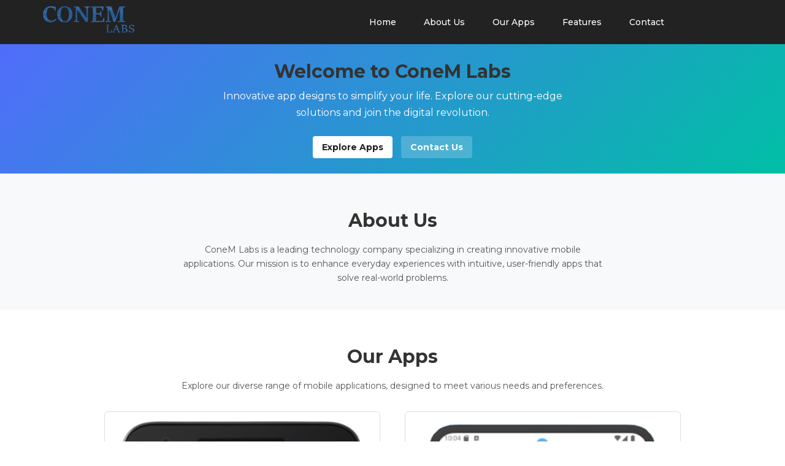

--- FILE ---
content_type: text/javascript; charset=utf-8
request_url: https://conemlabs.com/js/interface.js
body_size: 1780
content:
( function($) {
  'use strict';



  	/*-------------------------------------------------------------------------------
	  Detect mobile device 
	-------------------------------------------------------------------------------*/



	var mobileDevice = false; 

	if( /Android|webOS|iPhone|iPad|iPod|BlackBerry|IEMobile|Opera Mini/i.test(navigator.userAgent)) {
	  	$('html').addClass('mobile');
	  	mobileDevice = true;
	}

	else{
		$('html').addClass('no-mobile');
		mobileDevice = false;
	}



    /*-------------------------------------------------------------------------------
	  Window load
	-------------------------------------------------------------------------------*/



	$(window).load(function(){

		$('.loader').fadeOut(200);
		$('body').addClass('body-loaded');

    	var wow = new WOW({
		    offset: 0,          
		    mobile: false
		  }
		);
		wow.init();
	});

	var navbar=$('.js-navbar');
	var navbarAffixHeight=76



	/*-------------------------------------------------------------------------------
	  Smooth scroll to anchor
	-------------------------------------------------------------------------------*/



    $('.js-target-scroll').on('click', function() {
        var target = $(this.hash);
        if (target.length) {
            $('html,body').animate({
                scrollTop: (target.offset().top - navbarAffixHeight + 1)
            }, 1000);
            return false;
        }
    });



    /*-------------------------------------------------------------------------------
	  Affix
	-------------------------------------------------------------------------------*/



	navbar.affix({
	  offset: {
	    top: 12
	  }
	});

	navbar.on('affix.bs.affix', function() {
		if (!navbar.hasClass('affix')){
			navbar.addClass('animated fadeInDown');
  			navbar.find('.js-brand-hinge').addClass('animated hinge');
		}
	});

	navbar.on('affix-top.bs.affix', function() {
	  	navbar.removeClass('animated fadeInDown');
	  	navbar.find('.js-brand-hinge').removeClass('animated hinge');
	  	$('.navbar-collapse').collapse('hide');
	});

	if (navbar.hasClass('affix')){
		navbar.find('.js-brand-hinge').addClass('animated hinge');
	}



	/*-------------------------------------------------------------------------------
	 Navbar collapse
	-------------------------------------------------------------------------------*/



	$('.navbar-collapse').on('show.bs.collapse', function () {
	 	navbar.addClass('affix');
  		navbar.find('.js-brand-hinge').addClass('animated hinge');
	});

	$('.navbar-collapse').on('hide.bs.collapse', function () {
		if (navbar.hasClass('affix-top')){
			navbar.removeClass('affix');
  			navbar.find('.js-brand-hinge').removeClass('animated hinge');
		}
	});

	$(".navbar-nav > li > a").on('click', function() {
	    $(".navbar-collapse").collapse('hide');
	});



	/*-------------------------------------------------------------------------------
	 Scrollspy
	-------------------------------------------------------------------------------*/



	$('body').scrollspy({
		offset:  navbarAffixHeight + 1
	});



	/*-------------------------------------------------------------------------------
	  Parallax
	-------------------------------------------------------------------------------*/



	if(!mobileDevice){
		$(window).stellar({
		  	responsive: true,
		  	horizontalScrolling: false,
		  	hideDistantElements: false,
		  	horizontalOffset: 0,
		  	verticalOffset: 0,
		});
	}



	/*-------------------------------------------------------------------------------
	  Background slider
	-------------------------------------------------------------------------------*/



	$(".slideshow").owlCarousel({
    	singleItem : true,
    	transitionStyle : "fadeUp",
    	mouseDrag:false,
    	responsiveRefreshRate : 0,
    	touchDrag:false,
    	autoHeight:true,
    	autoPlay : 10000
	});



	/*-------------------------------------------------------------------------------
	  Portfolio masonry
	-------------------------------------------------------------------------------*/



	$('.js-iso').each(function() {		
		var $container = $(this);
		$container.imagesLoaded( function(){
			$container.isotope({		 
				itemSelector: '.js-iso-item',
				layoutMode: 'masonry',	
				masonry: {
				  columnWidth: '.js-iso-item'
				}	
			});	
		});
    }); 


	$('.filter a').on('click', function() {
		$('.filter .active').removeClass('active');
		$(this).closest('li').addClass('active');
		var selector = $(this).attr('data-filter');
		$('.js-iso').isotope({
			filter: selector,
			animationOptions: {
				duration: 500,
				queue: false
			}
		});
		return false;
	});




	/*-------------------------------------------------------------------------------
	  Video pop-up
	-------------------------------------------------------------------------------*/



	$('.js-play').magnificPopup({
	    type: 'iframe',
	    removalDelay: 300
    });



	/*-------------------------------------------------------------------------------
	  Gallery
	-------------------------------------------------------------------------------*/



	$('.js-gallery').magnificPopup({
		delegate: 'a',
	    type: 'image',
	    removalDelay: 300,
	    tLoading: 'Loading image #%curr%...',
	    gallery: {
	       enabled: true,
	       navigateByImgClick: true,
	       preload:[0,1]
	    },
	    image: {
	       tError: '<a href="%url%">The image #%curr%</a> could not be loaded.',
	       titleSrc: function(item) {
	          return item.el.attr('title') + '<small></small>';
	       }
	    }

	});


	/*-------------------------------------------------------------------------------
	  Reviews carousel
	-------------------------------------------------------------------------------*/



	$(".review-carousel").owlCarousel({
		singleItem:true,
	 	autoHeight : true
	});

	$(".partners-carousel").owlCarousel({
		items:4,
    	responsiveRefreshRate : 0,
	});



	/*-------------------------------------------------------------------------------
	  Facts
	-------------------------------------------------------------------------------*/



    function loadFacts(){
        $(".js-counter:in-viewport").each(function() {	
			if (!$(this).hasClass("animated")) {
				$(this).addClass("animated");
				var datacount = $(this).attr("data-value");
	            var $this = $(this);
	            $({Counter: 0}).animate({Counter: datacount}, {
	                duration: 2000,
	                easing: 'swing',
	                step: function () {
	                    $this.text(Math.ceil(this.Counter));
	                }
	            });
			}
		});
    }





	$(window).scroll(function(){
		loadFacts();
	});



	/*-------------------------------------------------------------------------------
	  Reviews carousel
	-------------------------------------------------------------------------------*/


	
	$(".gallery-carousel").owlCarousel({
		singleItem:true,
	 	autoHeight : true,
	 	pagination:false,
	 	navigation:true,
	 	transitionStyle : "fadeUp",
	 	navigationText:["<i class='fa fa-angle-left'></i>","<i class='fa fa-angle-right'></i>"]
	});



	/*-------------------------------------------------------------------------------
	  Google map
	-------------------------------------------------------------------------------*/



	if ($('.js-gmap').length > 0){
		var map;
		map = new GMaps({
			el: '.js-gmap',
			lat: 45.036537,
			lng:38.995768,
			scrollwheel:false,
			zoom: 15,
			zoomControl : true,
			panControl : false,
			streetViewControl : false,
			mapTypeControl: false,
			overviewMapControl: false,
			clickable: false
		});


		var image = 'img/map-label.png';
		var infoWindow = new google.maps.InfoWindow({
		    
		});

		map.addMarker({
			lat: 45.035732,
			lng:38.995768,
			icon: image,
			animation: google.maps.Animation.DROP,
			verticalAlign: 'bottom',
			horizontalAlign: 'center',
			backgroundColor: '#d3cfcf',
			infoWindow:{
				content: '<div class="map-info">st. Kutuzova 85, Krasnodar<br>Russian Federation</div>'
			}
		});
		  
		var styles = [ 

			{
			  "featureType": "road",
			  "stylers": [
				{ "color": "#333333" }
			  ]
			  	},{
			  "featureType": "landscape",
			  "stylers": [
				{ "color": "#1F1F1F" }
			  ]
				},{
			  "featureType": "water",
			  "stylers": [
				{ "color": "#D4B068" }
			  ]
			  },{
			  "elementType": "labels.text.fill",
			  "stylers": [
				{ "color": "#808080" }
			  ]
			  },{
			  "featureType": "poi",
			  "stylers": [
				{ "color": "#232323" }
			  ]
			  },{
			  "elementType": "labels.text",
			  "stylers": [
				{ "saturation": 1 },
				{ "weight": 0.1 },
				{ "color": "#999999" }
			  ]
			}
	  
		];

		map.addStyle({
			styledMapName:"Styled Map",
			styles: styles,
			mapTypeId: "map_style"  
		});

		map.setStyle("map_style");
	}
	
	

	/*-------------------------------------------------------------------------------
	  Ajax Form
	-------------------------------------------------------------------------------*/



	if ($('.js-ajax-form').length) {
		$('.js-ajax-form').each(function(){
			$(this).validate({
				errorClass: 'error wobble-error',
			    submitHandler: function(form){
		        	$.ajax({
			            type: "POST",
			            url:"mail.php",
			            data: $(form).serialize(),
			            success: function() {
			                $('.modal').modal('hide');
		                	$('#success').modal('show');
		                },

		                error: function(){
			            	$('.modal').modal('hide');
			                $('#error').modal('show');
			            }
			        });
			    }
			});
		});
	}
})(jQuery);
